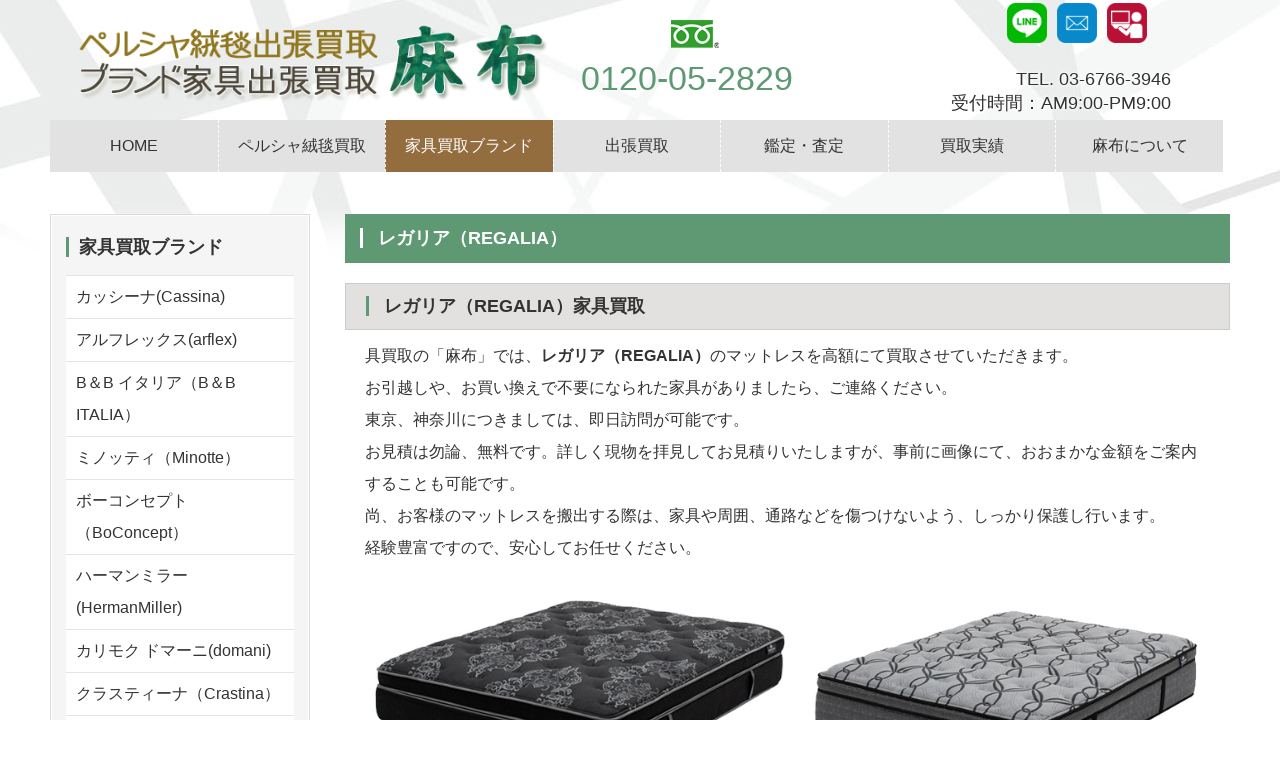

--- FILE ---
content_type: text/html
request_url: https://kagu-kaitori-azabu.com/item35.html
body_size: 4207
content:
<!DOCTYPE html>
<html lang="ja">
<head>
<meta charset="UTF-8">
<meta http-equiv="X-UA-Compatible" content="IE=edge">
<title>レガリア（REGALIA）マットレス買取は、ブランド家具買取・家具出張買取専門店の麻布へ｜東京 神奈川 埼玉 査定は無料です。</title>
<meta name="viewport" content="width=device-width, initial-scale=1">
<meta name="description" content="レガリア（REGALIA）マットレスの買取は「麻布」へ。東京・神奈川・埼玉へ出張し高額買取いたします。レガリア（REGALIA）マットレスの査定は無料です。">
<meta name="keywords" content="レガリア（REGALIA）,マットレス,家具買取,ブランド家具買取,出張買取,家具,買取,出張,専門店,査定,麻布,東京,神奈川,埼玉">
<link rel="stylesheet" href="css/style.css">
<link rel="alternate stylesheet" href="css/change.css" title="change">
<script src="js/openclose.js"></script>
<script src="js/fixmenu.js"></script>
<script src="js/fixmenu_pagetop.js"></script>
<script src="js/ddmenu_min.js"></script>

<!--[if lt IE 9]>
<script src="https://oss.maxcdn.com/html5shiv/3.7.2/html5shiv.min.js"></script>
<script src="https://oss.maxcdn.com/respond/1.4.2/respond.min.js"></script>
<![endif]-->
</head>

<body>

<div id="container">

<header>
<h1 id="logo"><a href="index.html"><img src="images/logo.png" alt="レガリア（REGALIA）マットレス買取・ブランド家具出張買取専門「麻布」"></a></h1><div id="addd"><a href="tel:0120052829"><span class="tel">0120-05-2829</span></a></div>
<address><a href="tel:0120052829"><span class="tel">0120-05-2829</span></a><br><a href="tel:03-6766-3946"><span class="tel2">TEL. 03-6766-3946</span></a><br>
  受付時間：AM9:00-PM9:00</address>
<!--文字サイズ変更ボタン-->
<div id="fsize">

<ul>
<li class="top_mail"><a href="contact.html"><img src="images/form.png" width="100" height="100" border="0"></a></li><li class="top_mail"><a href="mailto:kaitori@azabu-market.jp"><img src="images/mail.png" width="100" height="100" border="0"></a></li>
<li class="top_line"><a href="https://line.naver.jp/ti/p/vhE6st44F0" target="_blank"><img src="images/line.png" width="100" height="100" border="0"></a></li>
</ul>
</div>
</header>

<!--PC用（901px以上端末）メニュー-->
<div class="nav-fix-pos">
<nav id="menubar">
<ul>
<li><a href="index.html">HOME</a></li><li><a href="item71.html">ペルシャ絨毯買取</a></li>
<li class="current"><a href="menu.html">家具買取ブランド</a></li>
<li><a href="kaitori1.html">出張買取</a></li>
<li><a href="kaitori2.html">鑑定・査定</a></li><li><a href="ex.html">買取実績</a></li>
<li><a href="info.html">麻布について</a></li>
<li class="pc_none"><a href="contact.html">ご依頼・ご連絡</a></li>
</ul>
</nav>
</div>

<!--小さな端末用（900px以下端末）メニュー-->
<nav id="menubar-s">
<ul>
<li class="current"><a href="index.html">HOME</a></li><li><a href="item71.html">ペルシャ絨毯買取</a></li>
<li><a href="menu.html">家具買取ブランド</a></li>
<li><a href="kaitori1.html">出張買取</a></li>
<li><a href="kaitori2.html">鑑定・査定</a></li><li><a href="ex.html">買取実績</a></li>
<li><a href="info.html">麻布について</a></li>
<li class="pc_none"><a href="contact.html">ご依頼・ご連絡</a></li>

</ul>
</nav>


<div id="contents">

<div id="main">

<section>

<h2>レガリア（REGALIA）</h2>


<h3>レガリア（REGALIA）家具買取</h3>
<p>具買取の「麻布」では、<b>レガリア（REGALIA）</b>のマットレスを高額にて買取させていただきます。<br>
      お引越しや、お買い換えで不要になられた家具がありましたら、ご連絡ください。<br>
      東京、神奈川につきましては、即日訪問が可能です。<br>
      お見積は勿論、無料です。詳しく現物を拝見してお見積りいたしますが、事前に画像にて、おおまかな金額をご案内することも可能です。<br>
      尚、お客様のマットレスを搬出する際は、家具や周囲、通路などを傷つけないよう、しっかり保護し行います。<br>
      経験豊富ですので、安心してお任せください。<br><img src="images/item35_1.jpg" border="0" alt="レガリア（REGALIA）マットレス買取"><br>
      <img src="images/b35.png" border="0"> <br>
      <br>
            </p>
      <p class="text90"><b>■ベッドマットレス</b><br>
      ザ・レガリア、グランデュール、パーフェクション、イニシングデラックス、など<br>
      <br>
      <h3>レガリア（REGALIA）の家具買取はお任せください</h3>
      <p>中古市場でも高い人気のマットレス、お買い換えや引っ越しなどで不要となったレガリア（REGALIA）を買取いたします。</p>

<p>LINEやメールで画像をお送りいただき、簡単査定することも可能です。（正式な査定は実際に拝見した際にご案内します）
<br>
      </p><div class="box text18b"><div class="sma1">お電話（<img src="images/free3.png" width="40" border="0"> <a href="tel:0120052829"><b class="red">0120-05-2829</b></a> ）<br><a href="contact.html" class="red">お問い合わせフォーム</a></div><div class="sma1"><a href="mailto:kaitori@azabu-market.jp" class="blue"><img src="images/mail.png" width="35" height="35" border="0"> E-mail</a><br><a href="https://line.naver.jp/ti/p/vhE6st44F0" target="_blank" class="green"><img src="images/line.png" width="35" height="35" border="0"> LINE</a></div><div class="clear pt20">お気軽にご連絡ください。</div></div>
      <br>
      <img src="images/item35_2.jpg" border="0" alt="レガリア（REGALIA）マットレス買取"><br><img src="images/item35_3.jpg" border="0" alt="レガリア（REGALIA）マットレス買取"><br><img src="images/item35_4.jpg" border="0" alt="レガリア（REGALIA）マットレス買取">
</section>

</div>
<!--/#main-->

<div id="sub">

<nav class="box1">
<h2>家具買取ブランド</h2>
<ul class="submenu">
<li><a href="item1.html">カッシーナ(Cassina)</a></li>	
<li><a href="item3.html">アルフレックス(arflex)</a></li><li><a href="item16.html">B＆B イタリア（B＆B ITALIA）</a></li>
<li><a href="item4.html">ミノッティ（Minotte）</a></li>
<li><a href="item6.html">ボーコンセプト（BoConcept）</a></li><li><a href="item2.html">ハーマンミラー(HermanMiller)</a></li>
<li><a href="item7.html">カリモク ドマーニ(domani)</a></li><li><a href="item5.html">クラスティーナ（Crastina）</a></li>
<li><a href="item9.html">横浜ダニエル(Daniel)</a></li>
<li><a href="item11.html">リーン・ロゼ（ligneroset）</a></li>
<li><a href="item13.html">ウニコ（unico）</a></li>
<li><a href="item15.html">フクラ（HUKLA）</a></li><li><a href="item18.html">カルテル(Kartell)</a></li>
<li><a href="item17.html">フリッツハンセン(Fritz Hansen)</a></li>
<li><a href="item19.html">アクタス(ACTUS)</a></li><li><a href="item25.html">ヴィトラ（vitra）</a></li><li><a href="item38.html">岩屋堂箪笥</a></li><li><a href="item42.html">マジョレル（LOUIS MAJORELLE）</a></li><li><a href="item36.html">ガレ（Galle）家具・照明</a></li><li><a href="item26.html">ルイスポールセン(louis poulsen)</a></li>
<li><a href="item14.html">イデー（idee）</a></li><li><a href="item51.html">IDC大塚家具</a></li><li><a href="item8.html">モリシゲ(MORISHIGE)</a></li><li><a href="item20.html">ヴェルサーチェ（VERSACE）</a></li>
<li><a href="item21.html">アクメファニチャー<br>(ACME FURNITURE)</a></li>
<li><a href="item22.html">カンディハウス(CONDE HOUSE)</a></li>
<li><a href="item23.html">クラッシュゲート(CRASH GATE)</a></li>
<li><a href="item24.html">デセデ（de Sede）</a></li>
<li><a href="item27.html">ザノッタ（zanotta）</a></li>
<li><a href="item34.html">バクスター（baxter）</a></li>
<li><a href="item29.html">テクタ（TECTA）</a></li>
<li><a href="item30.html">フェンディ（FENDI）</a></li>
<li><a href="item32.html">アスプルンド（ASPLUND）</a></li>
<li><a href="item28.html">ヤマギワ（yamagiwa）</a></li>
<li><a href="item31.html">フロス（FLOS）</a></li>
<li><a href="item33.html">バング＆オルフセン<br>(BANG＆OLUFSEN)</a></li>
<li class="carrent"><a href="item35.html">レガリア（REGALIA）</a></li></ul>
<h2 class="mt20">絨毯・ラグ買取</h2><ul class="submenu"><li class="cp_red carrent"><a href="item71.html">ペルシャ絨毯</a></li></ul><h2 class="mt20">ブランドカーペット買取</h2><ul class="submenu"><li><a href="item72.html">フェンディ（FENDI）</a></li><li><a href="item73.html">カッシーナ(Cassina)</a></li><li><a href="item74.html">B＆B イタリア（B＆B ITALIA）</a></li><li><a href="item75.html">ミノッティ（Minotte）</a></li><li><a href="item76.html">ボーコンセプト（BoConcept）</a></li></ul><h2 class="mt20">洋食器・陶器・ガラス</h2>
<ul class="submenu"><li><a href="item52.html">エミール・ガレ（Emile Galle）</a></li><li><a href="item40.html">ドーム（daum）</a></li><li><a href="item39.html">ラリック（LALIQUE）</a></li><li><a href="item41.html">バカラ（Baccarat）</a></li><li><a href="item43.html">ミューラー（Muller）</a></li><li><a href="item44.html">マイセン（MEISSEN）</a></li><li><a href="item45.html">KPMベルリン</a></li><li><a href="item46.html">セーヴル（sevres）</a></li><li><a href="item37.html">ロイヤルコペンハーゲン</a></li><li><a href="item48.html">ドレスデン（Dresden）</a></li><li><a href="item47.html">リヤドロ（LLADRO）</a></li><li><a href="item49.html">ヴィエナスタイル<br>(VIENNA STYLE)</a></li><li><a href="item50.html">ティファニースタジオ<br>(Tiffany Studios)</a></li>
</ul></nav>
<nav>
<ul class="submenu">
<li><a href="index.html">HOME</a></li><li><a href="item71.html">ペルシャ絨毯買取</a></li>
<li><a href="menu.html">家具買取ブランド</a></li>
<li><a href="kaitori1.html">出張買取</a></li>
<li><a href="kaitori2.html">鑑定・査定</a></li><li><a href="ex.html">買取実績</a></li>
<li><a href="info.html">麻布について</a></li>
<li class="pc_none"><a href="contact.html">ご依頼・ご連絡</a></li>

</ul>
</nav>


</div>
<!--/#sub-->

</div>
<!--/#contents-->

</div>
<!--/#container-->

<footer>

<div class="inner">

<section class="half fl">
<h2>鑑定・査定・出張費は無料</h2>
<p>ペルシャ絨毯出張買取・ブランド家具出張買取専門店「麻布」では、東京・神奈川・埼玉（一部）への出張について、即日対応が可能です。また、鑑定・査定は無料でいたしますので、お気軽にご連絡ください。<br>
  </p>
</section>

<section class="half fr">
<h2>お問い合わせ</h2>
<div class="foot_list pb10">
<p class="c"><a href="contact.html"><img src="images/form.png" width="50" height="50" border="0"></a> <a href="mailto:kaitori@azabu-market.jp"><img src="images/mail.png" width="50" height="50" border="0"></a> <a href="https://line.naver.jp/ti/p/vhE6st44F0" target="_blank"><img src="images/line.png" width="50" height="50" border="0"></a></p>
</div>

<address><a href="tel:0120-05-2829"><span class="tel">0120-05-2829</span></a><br><a href="tel:03-6766-3946"><span class="tel2">TEL. 03-6766-3946</span></a><br>
  受付時間：AM9:00～PM9:00</address>
</section>

<!--/footermenu-->

</div>
<!--/.inner-->

<div id="copyright">
<a href="index.html"><img src="images/logo_footer.png" alt="家具出張買取専門「麻布」" width="400"></a><br>古物商許可番号 第301092008022号<br>東京都世田谷区等々力3-16-21<br>
<small>Copyright&copy; <a href="index.html">家具・ブランド家具出張買取専門「麻布」東京</a> All Rights Reserved.</small>

</div>

</footer>

<!--ページの上部に戻る「↑」ボタン-->
<p class="nav-fix-pos-pagetop"><a href="#">↑</a></p>

<!--メニュー開閉ボタン-->
<div id="menubar_hdr" class="close"></div>
<!--メニューの開閉処理条件設定　900px以下-->
<script>
if (OCwindowWidth() <= 900) {
	open_close("menubar_hdr", "menubar-s");
}
</script>
<!--eLicense20190708QnH8i-->
</body>
</html>


--- FILE ---
content_type: text/css
request_url: https://kagu-kaitori-azabu.com/css/style.css
body_size: 11714
content:
@charset "utf-8";


/*slide.cssの読み込み*/
@import url(slide.css);


/*PC・タブレット・スマホ共通設定
------------------------------------------------------------------------------------------------------------------------------------------------------*/

/*全体の設定
---------------------------------------------------------------------------*/
body {
	margin: 0px;
	padding: 0px;
	color: #333;	/*全体の文字色*/
	font-family:"ヒラギノ角ゴ Pro W3", "Hiragino Kaku Gothic Pro", "メイリオ", Meiryo, Osaka, "ＭＳ Ｐゴシック", "MS PGothic", sans-serif;	/*フォント種類*/
	font-size: 16px;	/*文字サイズ*/
	line-height: 2;		/*行間*/
 	background: url(../images/header_bg.jpg) repeat-x top;
	/*背景色*/
	-webkit-text-size-adjust: none;
}




h1,h2,h3,h4,h5,p,ul,ol,li,dl,dt,dd,form,figure,form,select,input,textarea {margin: 0px;padding: 0px;font-size: 100%;}
ul {list-style-type: none;}
img {border: none;max-width: 100%;height: auto;vertical-align: middle;}
table {border-collapse:collapse;font-size: 100%;border-spacing: 0;}
iframe {width: 100%;}
video,audio {max-width: 100%;}

/*リンク（全般）設定
---------------------------------------------------------------------------*/
a {
	color: #333;		/*リンクテキストの色*/
	transition: 0.5s;	/*マウスオン時の移り変わるまでの時間設定。0.5秒。*/
}
a:hover {
	color: #5e9973;			/*マウスオン時の文字色*/
	text-decoration: none;	/*マウスオン時に下線を消す設定。残したいならこの１行削除。*/
}

/*サイトの最大幅の設定
---------------------------------------------------------------------------*/
#container,#menubar,footer .inner {
	max-width: 1400px;	/*サイトの最大幅。これ以上大きくならない。*/
	margin: 0 auto;
}

/*containerの設定（footer以外の、ホームページを囲むブロック）
下の「1450px以下の設定」にあるbody.is-fixed #menubarのmarginの数字と合わせておく。
---------------------------------------------------------------------------*/
#container {
	padding: 0 50px;	/*上下、左右へのブロック内余白*/
}

/*ヘッダー（ロゴが入った最上段のブロック）
---------------------------------------------------------------------------*/
/*ヘッダーブロック*/
header {
	position: relative;
	margin: 0 auto;
	height: 120px;	/*ヘッダーの高さ*/

}
/*ロゴ画像*/
header #logo {
	width: 500px;		/*ロゴ画像の幅*/
	position: absolute;
	left: 2%;		/*ヘッダーブロックの左からの配置指定*/
	top: 20px;	/*ヘッダーブロックの下からの配置指定*/
}
/*TELブロック*/
header address {
	font-style: normal;
	position: absolute;
	right: 5%;		/*ヘッダーブロックの右からの配置指定*/
	bottom: 5px;	/*ヘッダーブロックの下からの配置指定*/
	text-align: right;	/*内容をセンタリング*/
	font-size: 90% ;
	line-height: 1.1;	/*行間を少し狭く*/
	text-shadow: 1px 1px 3px #fff, -1px -1px 3px #fff;
}
/*TELブロックの電話番号部分*/
header address .tel {
	color: #5e9973;		/*文字色*/
	font-size: 210%;	/*文字サイズ*/
	background: url(../images/free2.png) no-repeat left 47%;	/*電話アイコンの読み込み。左(left)に、上下中央(center)に配置。画像幅26px。*/
	padding-left: 55px;	/*電話アイコン部分の余白をここで作る*/
font-weight:bold;
}
address a{text-decoration:none;}
#addd a{text-decoration:none;}


/*ダブレットサイズ*/
@media screen and (max-width:1200px){　　

header address {
	font-style: normal;
	position: absolute;
	right: 2%;		/*ヘッダーブロックの右からの配置指定*/
	bottom: 5px;	/*ヘッダーブロックの下からの配置指定*/
	text-align: right;	/*内容をセンタリング*/
	font-size: 90% ;
	line-height:1.0;	/*行間を少し狭く*/
	text-shadow: 1px 1px 3px #fff, -1px -1px 3px #fff;
}
/*TELブロックの電話番号部分*/
header address span.tel {
	color: #5e9973;		/*文字色*/
	font-size: 140%;	/*文字サイズ*/
	background: url(../images/free2.png) no-repeat left 47%;	/*電話アイコンの読み込み。左(left)に、上下中央(center)に配置。画像幅26px。*/
	padding-left: 55px;	/*電話アイコン部分の余白をここで作る*/
}
header address span.tel2 {
	font-size:100%;	/*文字サイズ*/
}
header #addd {display:none;}

}



/*スマホサイズ*/
@media screen and (max-width:860px){
header address {
	font-size: 15px !important;
	line-height:160%;
}

header address span.tel {
font-weight:bold;
font-size:22px;
	line-height:180%;
}
header address span.tel2 {
	font-size:15px;
	line-height:160%;}

#contents #main {
margin-top:-20px;
	padding: 0px 0;
}
}


/*PCサイズ*/
@media screen and (min-width:1201px){

header address {
	font-size: 110% ;
	line-height: 1.4;	/*行間を少し狭く*/
}
header #addd{
	color: #5e9973;		/*文字色*/
	background: url(../images/free2.png) no-repeat 90px 20px;	/*電話アイコンの読み込み。左(left)に、上下中央(center)に配置。画像幅26px。*/
	margin-left: 45%;	/*電話アイコン部分の余白をここで作る*/
	padding-top:45px;
}
/*TELブロックの電話番号部分*/
header #addd .tel {
	color: #5e9973;		/*文字色*/
	font-size: 210%;	/*文字サイズ*/
}
header address span.tel {display:none;}

}



/*文字サイズ変更ボタン（※文字サイズを「大」にした時の設定はchange.cssで行う）
---------------------------------------------------------------------------*/
/*ボタンブロック全体*/
#fsize {
	position: absolute;
	right: 7%;		/*ヘッダーブロックに対して右からの配置指定*/
	top: 2px;		/*ヘッダーブロックに対して上からの配置指定*/
	width: 250px;	/*ブロック幅*/
	/*影の設定。右へ、下へ、ぼかし幅。rgbaは色設定で0,0,0は黒。0.2は20%色がついた状態の事。*/

	line-height: 50px;	/*高さ*/
	padding: 0px 0px;	/*上下、左右へのボックス内の余白*/

}
/*「文字サイズ」のテキスト*/
#fsize p {
	float: left;
	font-size: 18px;	/*文字サイズ*/
	padding: 0 20px;	/*上下、左右への余白*/
}
/*文字サイズボタン１個あたり*/
#fsize ul li {
	float: right;	/*左に回り込み*/
}
#fsize ul a {
	overflow: hidden;display: block;text-decoration: none;text-align: center;
	color: #fff;	/*文字色*/
}
/*「小」ボタン設定*/
#fsize ul li {
	display: block;
	font-size: 16px;	/*文字サイズ*/
	width: 40px;		/*幅*/
	line-height: 40px;	/*高さ*/


	margin-left: 10px;
}

/*メインメニュー
---------------------------------------------------------------------------*/
/*メニューブロックの設定*/
#menubar {
	position: relative;
	margin: 0 auto 10px;	/*上、左右、下へのマージン。20pxを変更する際は、「body.is-fixed header」の数値も変更する。*/
	height: 44px;			/*メニューの高さ。下の「#menubar li a」の「height」と「padding-top」の数字を合計した数字に合わせる。*/
}
/*メニュー１個あたりの設定*/
#menubar li {
	float: left;	/*左に回り込み*/
	width: 14.2%;	/*メニュー幅（100÷6個=16.66%）　もし４個にするなら100÷4=25%になる。*/
	line-height: 1.8;	/*行間を少しだけ狭く*/
}
#menubar li a {
	text-decoration: none;display: block;
	text-align: center;
	height: 40px;		/*高さ*/
	padding-top: 12px;	/*上に追加する余白*/
	color: #333;		/*文字色*/
	border-left: 1px dashed #fff;	/*メニューの左側の線の幅、線種、色（古いブラウザ用）*/
	border-left: 1px dashed rgba(255,255,255,0.9);	/*左の線の幅、線種、255,255,255は白の事で0.4は40%色がついた状態の事。*/
	background: #e2e2e2;	/*背景色*/
}
/*最初のメニューへの追加設定*/
#menubar li:first-child a {
	border-left: none;
	/*角丸の指定。左上、右上、右下、左下への順番。*/
}
/*最後のメニューへの追加設定*/
#menubar li:last-child a {
	/*角丸の指定。左上、右上、右下、左下への順番。*/
}
/*飾り文字*/
#menubar li span {
	display: block;
	font-size: 10px;		/*文字サイズ*/
	font-weight: normal;	/*文字を太字でなく標準に戻す設定*/
	letter-spacing: 0.2em;	/*文字間隔を少しあける設定*/
	opacity: 0.5;			/*透明度50％*/
}
/*マウスオン時と、現在表示中(current)のメニューの設定*/
#menubar li a:hover, #menubar li.current a {
	background:#946d3f !important; color:#fff;	/*背景色*/
}
/*スマホ用メニューを表示させない*/
#menubar-s {display: none;}
/*３本バーアイコンを表示させない*/
#menubar_hdr {display: none;}

/*ドロップダウンメニュー用
---------------------------------------------------------------------------*/
/*メニューブロック*/
#menubar ul.ddmenu {
	position:absolute;visibility: hidden;z-index: 10;
	width: 16.66%;		/*幅。上の「#menubar li」と合わせる。*/
	border-top: 1px solid #fff;	/*上の線の幅、線種、色*/
}
/*メニュー１個あたりの設定*/
#menubar ul.ddmenu li {
	float: none;
	width: 100%;
	line-height: 1.5;
}
#menubar ul.ddmenu li a {
	width: 100%;height: auto;font-weight: normal;border-radius: 0 !important;
	border: none;	/*線を一旦リセット*/
	border-bottom: 1px solid #fff;	/*下の線の幅、線種、色*/
	background: #000;	/*背景色（古いブラウザ用）*/
	background: rgba(0,0,0,0.7);	/*背景色。0,0,0は黒の事で0.7は70%色がついた状態の事。*/
	color: #fff;		/*文字色*/
	padding: 10px 0;	/*上下、左右への余白*/
}
/*マウスオン時*/
#menubar ul.ddmenu li a:hover {
	background: #000;	/*背景色*/
}

/*fixmenu。メインメニューが画面上部に到達した際の設定
---------------------------------------------------------------------------*/
/*fixmenuブロック*/
body.is-fixed .nav-fix-pos {
	width: 100%;z-index: 100;position: fixed;top: 0;left: 0;
}
/*headerブロック*/
body.is-fixed header {
	margin-bottom: 95px;	/*メインメニューのheight(75)とmargin-bottom(20)を足した数字にする*/
}
/*最初のメニューへの追加設定*/
body.is-fixed #menubar li:first-child a {
	border-left: none;

}
/*最後のメニューへの追加設定*/
body.is-fixed #menubar li:last-child a {

}

/*コンテンツ（mainとsubブロックを囲むボックス）
---------------------------------------------------------------------------*/
#contents {
	clear: both;
	padding: 40px 0;
}

/*メインコンテンツ
---------------------------------------------------------------------------*/
/*メインコンテンツブロック*/
#main {
	float: right;	/*右に回り込み*/
	width: 75%;		/*ボックス幅*/
	padding-bottom: 40px;
}
/*１カラム時のメインコンテンツ*/
.c1 #main {
	float: none;
	width: auto;
}
/*mainコンテンツのh2タグ設定*/
#main h2 {
	clear: both;
	margin-bottom: 20px;
	padding: 7px 15px;	/*上下、左右への余白*/
	font-size: 110%;	/*文字サイズ*/
	color: #fff;		/*文字色*/
	background: #5e9973;	/*背景色*/
/*角丸のサイズ。この行を削除すれば角が尖った長方形になります。*/
}
/*h2タグの１文字目への追加設定*/
#main h2::first-letter {
	border-left: 3px solid #fff;	/*左の線の幅、線種、色*/
	padding-left: 15px;				/*線とテキストとの余白*/
}
/*mainコンテンツのh3タグ設定*/
#main h3 {
	clear: both;
	margin-bottom: 20px;
	padding: 5px 20px;	/*上下、左右への余白*/
	font-size: 110%;	/*文字サイズ*/
	border: 1px solid #ccc;	/*枠線の幅、線種、色*/
	/*角丸のサイズ。この行を削除すれば角が尖った長方形になります。*/
background:#e2e1df;
}
/*h3タグの１文字目への追加設定*/
#main h3::first-letter {
	border-left: 3px solid #5e9973;	/*左の線の幅、線種、色*/
	padding-left: 15px;				/*線とテキストとの余白*/
}
/*mainコンテンツの段落タグ設定*/
#main p {
	padding: 0px 20px 20px;	/*上、左右、下への余白*/
}
/*他。微調整。*/
#main p + p {
	margin-top: -5px;
}
#main h2 + p,
#main h3 + p {
	margin-top: -10px;
}
#main section + section {
	padding-top: 30px;
}

/*サブコンテンツ
---------------------------------------------------------------------------*/
#sub {
	float: left;	/*左に回り込み*/
	width: 22%;		/*ブロックの幅*/
	padding-bottom: 40px;
}
/*１カラム字のサブコンテンツ*/
.c1 #sub {display: none;}
/*h2見出しタグ設定*/
#sub h2 {
	margin-bottom: 10px;
	font-size: 110%;	/*文字サイズ*/
}
/*subコンテンツのh2タグの１文字目への設定*/
#sub h2::first-letter {
	border-left: 3px solid #5e9973;	/*左側のアクセント用ラインの幅、線種、色*/
	padding-left: 10px;
}
/*段落タグ（p）設定*/
#sub p {
	line-height: 1.6;	/*行間を少し狭く*/
}

/*サブコンテンツ内のメニュー
---------------------------------------------------------------------------*/
/*メニュー全体の設定*/
#sub .submenu {
	margin-bottom: 20px;	/*メニューブロックの下に空けるスペース*/
	border-top: solid 1px #e4e4e4;	/*上の線の線種、幅、色*/
}
/*メニュー１個ごとの設定*/
#sub .submenu li {
	border-bottom: solid 1px #e4e4e4;	/*下の線の線種、幅、色*/
	background: #fff url(../images/arrow2.png) no-repeat 10px center / 10px;
}
#sub .submenu li.carrent a{background:#5e9973 !important; color:#fff;}

#sub .submenu li a {
	text-decoration: none;display: block;
	padding: 10px 10px 10px 30px;	/*上、右、下、左へのメニュー内の余白*/

}
/*サブコンテンツ内のbox1
---------------------------------------------------------------------------*/
#sub .box1 {
	padding: 15px;			/*ボックス内の余白*/
	margin-bottom: 20px;	/*ボックスの下に空けるスペース*/
	background: #f5f5f5;	/*背景色*/
	border: solid 1px #dbdbdb;	/*線の線種、幅、色*/
	box-shadow: 0px 0px 1px 1px #fff inset;	/*ボックスの影。右へ、下へ、ぼかし幅、距離。#fffは白のことでinsetは内側へ向けての影の指定。*/
	/*角丸のサイズ*/
}
/*box1内のメニューの設定*/
#sub .box1 .submenu {
	margin-bottom: 0px;
}
#sub .box1 .submenu li a {
	padding: 5px 10px;	/*上下、左右へのメニュー内の余白*/
	background: #fff;	/*背景色*/
font-size:16px;
}

/*フッター設定
---------------------------------------------------------------------------*/
/*footerボックス*/
footer {
	clear: both;overflow: hidden;
	border-top: 5px solid #5e9973;	/*上の線の幅、線種、色*/
	background: #444;	/*背景色*/
	color: #fff;		/*文字色*/
	padding-top: 20px;	/*上に空けるボックス内の余白*/
}
/*footer内のinner*/
footer .inner {
	padding: 0 50px;	/*上下、左右へのブロック内余白*/
}
/*リンクテキスト、マウスオン時の文字色*/
footer a, footer a:hover {
	color: #fff;
}
/*フッター内のh2タグ*/
footer h2 {
	font-size: 200%;	/*文字サイズ*/
	font-weight: normal;
	text-align: center;	/*内容をセンタリング*/
	letter-spacing: 0.1em;	/*文字間隔を少し広く*/
}
/*フッター内のaddress（電話番号ブロック）タグ*/
footer address {
	font-style: normal;
	background: #333;		/*背景色*/
	/*角丸の指定*/
	text-align: center;		/*内容をセンタリング*/
	line-height: 1.5;		/*行間*/
	padding: 5px;			/*ボックス内の余白*/
}
/*フッター内のaddress（電話番号の行）タグ*/
footer address .tel {
	font-size: 40px;	/*文字サイズ*/
	background: url(../images/free2.png) no-repeat left center ;	/*電話番号アイコンの読み込み*/
	padding-left: 55px;	/*電話番号アイコンの幅をここで調整する*/
}
footer li.footer_mail img, footer li.footer_line img{width:50px;height:50px;margin-right:10px;margin-bottom:10px;}
footer ul{display:block;overflow:hidden;}
footer ul.foot_list li{float:left;}
footer .foot_list p.c img{margin-left:10px !important;margin-right:10px;}

/*フッターメニュー
---------------------------------------------------------------------------*/
/*ボックス全体*/
#footermenu {
	clear: both;overflow: hidden;
	font-size: 80%;	/*文字サイズを少し小さく*/
	margin-left: -1%;
	padding: 20px 0;
}
/*１列分の設定*/
#footermenu ul {
	float: left;	/*左に回り込み*/
	width: 24%;		/*今回は４列作ったので、下のmarginを含めて25%になるよう指定。５列にするならこの行は19%にする。*/
	margin-left: 1%;
}
/*メニュー１個あたりの設定*/
#footermenu ul li {
	padding: 0 10px;	/*上下、左右への余白*/
}
/*見出し*/
#footermenu li.title {
	font-weight: bold;	/*太字にする*/
	background: rgba(0,0,0,0.3);	/*背景色*/
	/*角丸のサイズ*/
}
/*リンクテキスト*/
#footermenu a {
	text-decoration: none;
	opacity: 0.6;	/*透明度。70%色がでた状態の事。*/
}
/*マウスオン時*/
#footermenu a:hover {
	opacity: 1;	/*透明度。100%色がでた状態の事。*/
}

/*コピーライト
---------------------------------------------------------------------------*/
#copyright {
	clear: both;
	text-align: center;
	background: #333;	/*背景色*/
	color: #fff;		/*文字色*/
	padding: 20px;		/*ボックス内の余白*/
}
#copyright{font-size:100%;}
#copyright a {text-decoration: none;color: #fff;}
#copyright .pr {display: block;}

/*トップページ内「更新情報・お知らせ」ブロック
---------------------------------------------------------------------------*/
/*ブロック全体の設定*/
#new dl {
	padding: 0px 20px;	/*上下、左右へのブロック内の余白*/
	margin-bottom: 20px;	/*ブロックの下(外側)に空ける余白*/
}
/*日付設定*/
#new dt {
	float: left;
	width: 6em;
	letter-spacing: 0.1em;
}
/*記事設定*/
#new dd {
	padding-left: 6em;
	border-bottom: 1px solid #ccc;	/*下線の幅、線種、色*/
}

/*listブロック
---------------------------------------------------------------------------*/
/*ブロック１個あたりの設定*/

.list1 {	overflow: hidden;
	width: 18.4%;	/*幅*/
	float: left;	/*左に回り込み*/
	margin: 0 0 20px 2%;	/*上、右、下、左へのボックスの外側に空けるスペース*/
	border: 1px solid #ccc;	/*枠線の幅、線種、色*/
	box-shadow: 3px 4px 2px rgba(0,0,0,0.1);	/*ボックスの影。右へ、下へ、ぼかし幅、色。0,0,0は黒の事で、0.1は色が10%出た状態。*/
	padding: 2% 2% 0 2%;	/*ボックス内の余白*/
font-size:14px;
}
.list1 h4{
font-size:14px;font-weight:normal;
}

.list {
	overflow: hidden;
	width: 26.4%;	/*幅*/
	float: left;	/*左に回り込み*/
	margin: 0 0 20px 2%;	/*上、右、下、左へのボックスの外側に空けるスペース*/
	border: 1px solid #ccc;	/*枠線の幅、線種、色*/
	box-shadow: 3px 4px 2px rgba(0,0,0,0.1);	/*ボックスの影。右へ、下へ、ぼかし幅、色。0,0,0は黒の事で、0.1は色が10%出た状態。*/
	padding: 2% 2% 0 2%;	/*ボックス内の余白*/
	/*角丸のサイズ。ほんの少し角が丸くなってます。*/
}
.list a {
	display: block;text-decoration: none;overflow: hidden;
	margin: -2%;	/*ボックスのマージン。リンク設定する場合に、上の.listのpaddingを相殺するため。*/
	padding: 2%;	/*ボックス内の余白*/
	background: url(../images/arrow1.png) no-repeat right 96% / 25px;	/*リンク設定した際の右下の矢印マークの読み込み。right（右）、bottom（下）、40pxは画像の幅。*/
}
/*マウスオン時の設定*/
.list a:hover {
	position: relative;
	left: 1px;	/*マウスオン時に右に1px移動する*/
	top: 1px;	/*マウスオン時に下に1px移動する*/
}
/*h4（見出し）タグの設定*/
.list h4 {
	color: #5e9973;		/*文字色*/
	font-size: 90%;	/*文字サイズ*/
	text-align: center;	/*文字をセンタリング*/
	height: 1.9em;		/*高さ*/
	overflow: hidden;	/*高さを超えた場合に非表示にする*/
}
/*p（段落）タグの設定*/
.list p {
	padding: 0 !important;
	line-height: 1.5;	/*行間を少し狭くする。デフォルトは最上部のbodyにあります。*/
	font-size: 90%;		/*文字サイズを少し小さく*/
	color: #333;		/*文字色*/
	height: 6em;		/*高さ。1.5emを１行分とカウントして下さい。6emなら４行です。*/
	overflow: hidden;	/*高さを超えた場合に非表示にする*/
}
/*list2ブロック
---------------------------------------------------------------------------*/
/*ブロック１個あたりの設定*/

.list3 {
	overflow: hidden;
	width: 24.5%;	/*幅*/
	float: left;	/*左に回り込み*/
	margin: 0	/*上、右、下、左へのボックスの外側に空けるスペース*/
	border-bottom: 1px solid #ccc;	/*枠線の幅、線種、色*/
	box-shadow: 3px 3px 2px rgba(0,0,0,0.1);
height:120px;	
}

.list2 {
	overflow: hidden;
	width: 19.5%;	/*幅*/
	float: left;	/*左に回り込み*/
	margin: 0	/*上、右、下、左へのボックスの外側に空けるスペース*/
	border-bottom: 1px solid #ccc;	/*枠線の幅、線種、色*/
	box-shadow: 3px 3px 2px rgba(0,0,0,0.1);
height:90px;	
}
.list2 a, .list3 a {
	display: block;text-decoration: none;overflow: hidden;
	margin: 0;	/*ボックスのマージン。リンク設定する場合に、上の.listのpaddingを相殺するため。*/
	padding: 10px 0 0 0;	/*ボックス内の余白*/
	/*リンク設定した際の右下の矢印マークの読み込み。right（右）、bottom（下）、40pxは画像の幅。*/
}
/*マウスオン時の設定*/
.list2 a:hover, .list3 a:hover {
	position: relative;
	left: 1px;	/*マウスオン時に右に1px移動する*/
	top: 1px;	/*マウスオン時に下に1px移動する*/
}
/*h4（見出し）タグの設定*/
.list2 h4, .list3 h4 {
	color: #5e9973;		/*文字色*/
	font-size: 80%;	/*文字サイズ*/
	text-align: center;	/*文字をセンタリング*/
	height: 1.9em;		/*高さ*/
	overflow: hidden;	/*高さを超えた場合に非表示にする*/
}
/*p（段落）タグの設定*/
.list p {
	padding: 0 !important;
	line-height: 1.5;	/*行間を少し狭くする。デフォルトは最上部のbodyにあります。*/
	font-size: 90%;		/*文字サイズを少し小さく*/
	color: #333;		/*文字色*/
	height: 6em;		/*高さ。1.5emを１行分とカウントして下さい。6emなら４行です。*/
	overflow: hidden;	/*高さを超えた場合に非表示にする*/
}

/*サムネイル画像の設定
---------------------------------------------------------------------------*/
.thumbnail {
	width: 70px;	/*サムネイル画像の幅*/
	margin: 5px;	/*画像同士に空けるスペース*/
	opacity: 0.7;	/*透明度。色が70%出た状態。*/
}
/*マウスオン時*/
.thumbnail:hover {
	opacity: 1;	/*透明度。色が100%出た状態。*/
}

/*box（info1.htmlやstaff.htmlで使っている枠色がついたタイプのボックス）
---------------------------------------------------------------------------*/
/*box*/
.box {
	overflow: hidden;
	border: 3px solid #5e9973;	/*枠線の幅、線種、色*/
	padding: 20px;				/*ボックス内の余白*/
		/*角丸のサイズ。この１行を削除すれば角のとれた長方形になります。*/
	margin-bottom: 20px;		/*ボックスの下に空けるスペース*/
}
.box1_b {
	overflow: hidden;
	border: 3px solid #2d6cd4;	/*枠線の幅、線種、色*/
	padding: 20px;				/*ボックス内の余白*/
		/*角丸のサイズ。この１行を削除すれば角のとれた長方形になります。*/
	margin-bottom: 20px;		/*ボックスの下に空けるスペース*/
background:#cfdffb;
}

.box1 {clear:both;
	overflow: hidden;
	border: 3px solid #5e9973;	/*枠線の幅、線種、色*/
	padding: 20px;				/*ボックス内の余白*/
		/*角丸のサイズ。この１行を削除すれば角のとれた長方形になります。*/
	margin-bottom: 20px;		/*ボックスの下に空けるスペース*/
background:#f7cf61;
color:#333;
}
    .box2{
	overflow: hidden;
	border: 3px solid #ff0000;
background:#fff;
	padding: 20px;
font-size:20px;
	margin-bottom: 20px;}

.box3 {
	overflow: hidden;
	border: 1px solid #000;	/*枠線の幅、線種、色*/
	padding: 10px;				/*ボックス内の余白*/
		/*角丸のサイズ。この１行を削除すれば角のとれた長方形になります。*/
		margin: 0px 20px 20px;		/*ボックスの下に空けるスペース*/
background:#fff;
border-radius:10px;
}

.box4 {
	overflow: hidden;
	border: 1px solid #000;	/*枠線の幅、線種、色*/
	padding: 10px;				/*ボックス内の余白*/
		/*角丸のサイズ。この１行を削除すれば角のとれた長方形になります。*/
		margin: 30px auto;		/*ボックスの下に空けるスペース*/
background:#cc0000;
border-radius:10px;
color:#fff;
width:350px;
text-align:center;
}

.box4 a{color:#fff;text-decoration:none;font-weight:bold;}

/*box内のh4タグ*/
.box h4 {
	color: #5e9973;		/*文字色*/
	font-size: 130%;	/*文字サイズ*/
}
/*box内のpタグ*/
.box p {
	padding: 0 !important;
}
/*box内のfrとflスタイルのリセット*/
.box .fr,.box .fl {margin-bottom: 0;}

.thumbWrap{width:100%;}
.thumb li{width:33.2%;float:left;margin:15px 1px 5px 0;font-size:13px;}
.thumb li:last-child {left;margin:15px 0px 5px 0 !important;}

.thumb2 li{width:48%;float:left;margin:15px 1px 5px 0;font-size:13px;}
.thumb2 li:last-child {left;margin:15px 0px 5px 0 !important;}
/*ページナビ（メインメニューの下にある、現在の階層を示すナビメニュー）
---------------------------------------------------------------------------*/
/*ナビブロック全体*/
.nav {
	background: #eee;		/*背景色*/
	padding: 10px 20px;		/*上下、左右へのボックス内の余白*/
	margin-bottom: 30px;	/*ボックスの下（外側）に空けるスペース*/
	margin-top: -30px;		/*メニューとの余白が空きすぎるので少し上につめる*/
	/*角丸の指定*/
}
/*メニュー１個あたりの指定*/
.nav li {
	display: inline;	/*横並びになる指定*/
	padding: 0 5px;		/*上下、左右への余白*/
}
/*メニューの冒頭に入れる「>」のマーク*/
.nav li::before{
	content: ">";			/*このテキストを出力します。変更してもかまいませんが機種依存文字は化ける場合があるので使わない。*/
	padding-right: 12px;	/*文字サイズ*/
	color: #999;			/*文字色*/
}
/*最初のメニューには「>」は入れない*/
.nav li:first-child::before {
	content: none;
}

/*ページ内メニュー（info.htmlで使用）
---------------------------------------------------------------------------*/
/*ブロック全体*/
.menu {
	overflow: hidden;
	margin-bottom: 20px;	/*下に空けるスペース*/
	text-align: center;		/*内容をセンタリング*/
	font-size: 120%;		/*文字サイズ*/
}
/*メニュー１個あたりの指定*/
.menu li {
	display: inline;	/*横並びになる指定*/
	border-right: 1px solid #999;	/*右側の線の幅、線種、色*/
}
.menu li a {
	padding: 10px;	/*メニュー内余白*/
	color: #999;	/*リンクテキストの文字色*/
}
/*最初のメニューへの追加指定*/
.menu li:first-child {
	border-left: 1px solid #999;	/*左側の線の幅、線種、色*/
}
/*現在表示中(current)と、マウスオン(hover)時の指定*/
.menu li.current a, .menu li a:hover {
	text-decoration: none;	/*リンクの下線を非表示にする*/
	color: #333;	/*文字色*/
}

/*よく頂く質問
---------------------------------------------------------------------------*/
/*外側ブロック*/
.faq {
	padding: 0px 20px;	/*上下、左右への余白*/
}
/*質問*/
.faq dt {
	color: #5e9973;		/*文字色*/
	font-weight: bold;	/*太字にする設定*/
	padding-left: 30px;	/*背景アイコンに重ならないよう左に余白を作る*/
	background: url(../images/faq_q.png) no-repeat left top / 30px;	/*「Q」アイコン*/
}
/*回答*/
.faq dd {
	padding-left: 30px;		/*背景アイコンに重ならないよう左に余白を作る*/
	margin-bottom: 20px;	/*ボックスの下側（外側）に空けるスペース*/
	padding-bottom: 20px;	/*ボックス内の下側に空けるスペース*/
	border-bottom: 1px solid #ccc;	/*下線の幅、線種、色*/
	background: url(../images/faq_a.png) no-repeat left top / 30px;	/*「A」アイコン*/
}

/*テーブル（ta1）
---------------------------------------------------------------------------*/
/*テーブル１行目に入った見出し部分（※caption）*/
.ta1 caption {
	border: 1px solid #ccc;	/*テーブルの枠線の幅、線種、色*/
	border-bottom: none;	/*下線だけ消す*/
	text-align: left;		/*文字を左寄せ*/
	background: #eee;		/*背景色*/
	color: #666;			/*文字色*/
	font-weight: bold;		/*太字に*/
	padding: 10px;			/*ボックス内の余白*/
}
/*テーブル１行目に入った見出し部分（※tamidashi）*/
.ta1 th.tamidashi {
	width: auto;
}
/*ta1設定*/
.ta1 {
	table-layout: fixed;
	width: 100%;
	margin: 0 auto 20px;
}
.ta1, .ta1 td, .ta1 th {
	word-break: break-all;
	border: 1px solid #ccc;	/*テーブルの枠線の幅、線種、色*/
	padding: 10px;	/*ボックス内の余白*/
}
/*ta1の左側ボックス*/
.ta1 th {
	width: 140px;		/*幅*/
	text-align: center;	/*センタリング*/
}

/*テーブル（ta2）サブブロックの受付テーブルに使用。
---------------------------------------------------------------------------*/
/*テーブル１行目に入った見出し部分（※caption）*/
.ta2 caption {
	border: 1px solid #b7b7b7;	/*テーブルの枠線の幅、線種、色*/
	border-bottom: none;	/*下線だけ消す*/
	text-align: center;
	background: #fff;		/*背景色*/
	color: #333;
	font-weight: bold;		/*太字に*/
	padding: 10px;			/*ボックス内の余白*/
}
/*ta2設定*/
.ta2 {
	table-layout: fixed;
	width: 100%;
	margin-bottom: 20px;	/*センタリング*/
	background: #fff;	/*背景色*/
	color: #333;
}
.ta2, .ta2 td, .ta2 th {
	word-break: break-all;
	border: 1px solid #b7b7b7;	/*テーブルの枠線の幅、線種、色*/
padding:5px;
}
/*曜日*/
.ta2 td.ta2td {
background:#f4f4f3;
text-align:left;
width:180px;
}

/*btn（inputタグ用）
---------------------------------------------------------------------------*/
input[type="submit"].btn,
input[type="button"].btn,
input[type="reset"].btn {
	padding: 5px 10px;		/*上下、左右へのボタン内の余白*/
	border: 1px solid #ccc;	/*枠線の幅、線種、色*/
	border-radius: 3px;		/*角丸のサイズ*/
	background: #eee;		/*背景色*/
}
/*マウスオン時の設定*/
input[type="submit"].btn:hover,
input[type="button"].btn:hover,
input[type="reset"].btn:hover {
	border: 1px solid #999;	/*枠線の幅、線種、色*/
	background: #fff;		/*背景色*/
}

/*checkブロック。赤い注意書きブロックです。
---------------------------------------------------------------------------*/
p.check {
	background: #ff0000;
	color:#fff;
	padding: 10px 25px !important;
	margin-bottom: 20px;
	border-radius: 3px;
}
#sub p.check {padding: 5px 10px !important;}
p.check a {color: #fff;}

/*PAGE TOP（↑）設定
---------------------------------------------------------------------------*/
/*アニメーションのキーフレーム設定（変更不要）*/
@keyframes scroll {
0% {opacity: 0;}
100% {opacity: 1;}
}
/*デフォルトでは非表示に*/
body .nav-fix-pos-pagetop a {display: none;}
/*ボタンの設定*/
body.is-fixed-pagetop .nav-fix-pos-pagetop a {
	display: block;text-decoration: none;text-align: center;z-index: 100;position: fixed;
	width: 60px;		/*幅*/
	line-height: 60px;	/*高さ*/
	bottom: 40px;		/*下から40pxの場所に配置*/
	right: 1%;			/*右から1%の場所に配置*/
	background: #5e9973;	/*背景色*/
	color: #fff;		/*文字色*/
	border: 1px solid #fff;	/*枠線の幅、線種、色*/
	border-radius: 50%;		/*円形にする*/
	animation-name: scroll;	/*上のアニメーションで指定しているkeyframesの名前（scroll）*/
	animation-duration: 1S;	/*アニメーションの実行時間*/
	animation-fill-mode: forwards;	/*アニメーションの完了後、最後のキーフレームを維持する*/
}
/*マウスオン時*/
body.is-fixed-pagetop .nav-fix-pos-pagetop a:hover {
	background: #999;	/*背景色*/
}

/*ul.disc,olタグ
---------------------------------------------------------------------------*/
ul.disc {list-style: disc;padding: 0 20px 20px 45px;}
ol {padding: 0 20px 20px 45px;}
#sub ul.disc, #sub ol {padding: 0 0 0 20px;}

/*pdfアイコン
---------------------------------------------------------------------------*/
a[href$=".pdf"]{
	display: inline-block;
	background: url(../images/PDF_32.png) no-repeat right center;
	padding: 5px 40px 5px 0px;
}

/*「NEW」アイコン
---------------------------------------------------------------------------*/
.newicon {
	background: #F00;	/*背景色*/
	color: #FFF;		/*文字色*/
	font-size: 70%;		/*文字サイズ*/
	line-height: 1.5;
	padding: 2px 5px;
	border-radius: 2px;
	margin: 0px 5px;
	vertical-align: text-top;
}

/*その他
---------------------------------------------------------------------------*/
.look {color:#fff;background: #666;padding:5px;border-radius: 4px;}
.mb15,.mb1em {margin-bottom: 15px !important;}
.mb30 {margin-bottom: 30px !important;}
.mt50{margin-top:50px !important;}
.mt40{margin-top:40px !important;}
.clear {clear: both;overflow:hidden;}
.color1 {color: #6d5238 !important;}
.bgcolor1 {background: #f2f2f2 !important;}
.bgcolor2 {background: #dbebf7 !important;}
.pr {font-size: 10px;}
.wl {width: 96%;}
.ws {width: 50%;}
.w40p {width: 40%;}
.w20p {width: 20%;}
.c {text-align: center;}
.r {text-align: right;}
.l {text-align: left;}
.fr {float: right;margin-left: 2%;margin-bottom: 20px;}
.fl {float: left;margin-right: 2%;margin-bottom: 20px;}
.big1 {font-size: 200%;letter-spacing: 0.2em;}
.mini1 {font-size: 80%;}
.sh {display: none;}
.half {width: 48%;}
.link {display: block;margin-top: -80px;padding-top: 80px;}
.text90{font-size:90%;}
.text18b{font-size:18px;font-weight:bold;}
.area a{color: #836936 !important;}

#new dl.cp_area{
margin-bottom:20px;
border-bottom:1px solid #ccc;
}

#new dl.cp_area dt {
	float: left;
	width: 120px !important;

}
#new dl.cp_area dd {
margin-left:60px;
padding-bottom:15px;
border-bottom:0px;
}

@media screen and (max-width:890px){
#new dl.cp_area dt {
	float: none;
	width: 100% !important;
display:block;
margin-bottom:20px;
}
#new dl.cp_area dd {
margin-left:0px;
padding-bottom:15px;
width: 100% !important;
display:block;
}

}

#new dl.cp_area dt li{min-width:90px;text-align:center;padding:0px 15px;text-decoration:none;color:#333;}
#new dl.cp_area dt li a{min-width:90px;background:#cc0000;border-radius:2px;text-align:center;padding:0px 15px;text-decoration:none;color:#fff;display:inline-block;}

#new dl.cp_area dd li{min-width:100px;text-align:center;text-decoration:none;color:#333;display:inline-block;padding:0px 10px;margin-bottom:3px;}
#new dl.cp_area dd li a{min-width:100px;background:#998e71;border-radius:2px;text-align:center;text-decoration:none;color:#fff;display:inline-block;margin-bottom:3px;}




/*画面幅1450px以下の設定
------------------------------------------------------------------------------------------------------------------------------------------------------*/
@media screen and (max-width:1450px){

/*上の#containerのpaddingの数字部分と合わせておく*/
body.is-fixed #menubar {
	margin: 0 50px;
}

}

@media screen and (min-width:901px){
.pc_none{display:none;}
}

/*画面幅900px以下の設定
------------------------------------------------------------------------------------------------------------------------------------------------------*/
@media screen and (max-width:900px){

/*containerの設定（footer以外の、ホームページを囲むブロック）
-----------------------------------*/
#container {
	padding: 0 3%;	/*上下、左右へのブロック内余白*/
}
.sm_none{display:none;}
img.pc_none{display:block;margin:auto;}
/*ヘッダー（ロゴが入った最上段のブロック）
------------------------------*/
/*ヘッダーブロック*/
header {
	position: static;
	height: auto;
	background: none;
	padding: 10px 0;
	text-align: left;
}
/*ロゴ画像*/
header #logo {
	position: static;
	margin: 0 auto;
max-width:70%;
}
/*TELブロック*/
header address {
	position: static;
text-align: center;
}

/*文字サイズ変更ボタン（※文字サイズを「大」にした時の設定はchange.cssで行う）
---------------------------------------------------------------------------*/
/*ボタンブロック全体*/
#fsize {
	display: none;	/*非表示にする*/
}

/*メインメニュー
---------------------------------------------------------------------------*/
/*アニメーションのフレーム設定。全100コマアニメーションだと思って下さい。透明(0%)から色を100%出すアニメーション指定。*/
@keyframes menu1 {
	0% {opacity: 0;}
	100% {opacity: 1;}
}
/*スマホ用メニューブロック*/
#menubar-s {
	display: block;overflow: hidden;z-index: 1;
	position: fixed;
	top: 0px;			/*上からの配置場所指定*/
	left: 0px;			/*左からの配置場所指定*/
	width: 100%;		/*幅*/
	animation-name: menu1;		/*上のkeyframesの名前*/
	animation-duration: 0.5S;	/*アニメーションの実行時間。0.5秒。*/
	animation-fill-mode: both;	/*アニメーションの待機中は最初のキーフレームを維持、終了後は最後のキーフレームを維持。*/
}
/*メニュー１個あたりの設定*/
#menubar-s li a {
	display: block;text-decoration: none;
	padding: 5px 10px;	/*上下、左右へのメニュー内の余白*/
	border-bottom: 1px solid #fff;	/*下の線の幅、線種、色*/
	background: #6a726b;	/*背景色*/
	font-size: 18px;		/*文字サイズ*/
	color: #fff;		/*文字色*/
}
/*英語表記（飾り文字）*/
#menubar-s li a span {
	font-size: 12px;	/*文字サイズ*/
	margin-left: 20px
}
/*PC用メニューを非表示にする*/
#menubar {display: none;}

/*３本バーアイコン設定
---------------------------------------------------------------------------*/
/*３本バーブロック*/
#menubar_hdr {
	display: block;position: fixed;z-index: 2;
	top: 25px;	/*上からの配置場所指定*/
	right: 3%;	/*右からの配置場所指定*/
	border: 1px solid #fff;	/*枠線の幅、線種、色*/
}
/*アイコン共通設定*/
#menubar_hdr.close,
#menubar_hdr.open {
	width: 50px;		/*幅*/
	height: 50px;		/*高さ*/
	border-radius: 50%;	/*円形にする。この行削除すれば正方形になります。*/
}
/*三本バーアイコン*/
#menubar_hdr.close {
	background: #464a46 url(../images/icon_menu.png) no-repeat center top/50px;	/*背景色、アイコンの読み込み、上半分(top)を表示、幅50px*/
}
/*閉じるアイコン*/
#menubar_hdr.open {
	background: #333 url(../images/icon_menu.png) no-repeat center bottom/50px;	/*背景色、アイコンの読み込み、上半分(bottom)を表示、幅50px*/
}

/*fixmenu。メインメニューが画面上部に到達した際の設定
---------------------------------------------------------------------------*/
body.is-fixed header {
	margin-bottom: 0px;	/*fixmenuから折りたたみメニューになるので、ここはリセット。*/
}

/*main,sub
---------------------------------------------------------------------------*/
#main, #sub {
	float: none;
	width: auto;
	overflow: hidden;
}

/*フッター設定
---------------------------------------------------------------------------*/
/*footer内のinner*/
footer .inner {
	padding: 0 3%;	/*上下、左右へのブロック内余白*/
}
/*footer内の２カラムブロックを１カラムにする*/
footer .half.fr,footer .half.fl {
	float: none;
	margin: 0 0 20px;
	width: 100%;
}

/*その他
---------------------------------------------------------------------------*/
body.s-n #sub,body.s-n #side {display: none;}
.big1 {font-size: 150%;letter-spacing: normal;}
.sh {display:block;}
.pc {display:none;}
.link {display: block;margin-top: 0px;padding-top: 0px;}


#new dl {
	padding: 0px 20px;	/*上下、左右へのブロック内の余白*/
	margin-bottom: 20px;	/*ブロックの下(外側)に空ける余白*/
}
/*日付設定*/
#new dt {
	float: none;
	width: 100%;
	letter-spacing: 0.1em;
font-weight:bold;
padding-top:5px;
}
/*記事設定*/
#new dd {
	padding-left: 0;
	width: 100%;
	border-bottom: 1px solid #ccc;	/*下線の幅、線種、色*/
}

.list h4{font-size:16px;}

}



/*画面を横向きにした場合の高さが500px以下の場合の設定。
------------------------------------------------------------------------------------------------------------------------------------------------------*/
@media screen and (orientation: landscape) and (max-height:500px){

/*メインメニュー。小さな端末用メニューを２列に。
---------------------------------------------------------------------------*/
/*メニュー１個あたりの設定*/
#menubar-s li {
	float: left;		/*左に回り込み*/
	width: 50%;			/*幅*/
}

}



@media screen and (max-width:680px){
img.fr {float:none !important;margin:0 auto 20px;display:block;}
img.fl {float:none !important;margin:0 auto 20px;display:block;}

}


/*画面幅480px以下の設定
------------------------------------------------------------------------------------------------------------------------------------------------------*/
@media screen and (max-width:480px){

/*containerとfooterの文字サイズ指定
---------------------------------------------------------------------------*/
#container, footer {
	font-size: 12px;
	font-size: 2.93vw;
}

/*ヘッダー（ロゴが入った最上段のブロック）
---------------------------------------------------------------------------*/
/*ロゴ画像*/
header #logo {
	width: 70%;	/*ロゴ画像の幅*/
}
/*TELブロックの電話番号部分*/
header address .tel {
	font-size: 20px;
	background: url(../images/free3.png) no-repeat left 42%;
	padding-left: 42px !important;
line-height:160%;
}



/*メインコンテンツ
---------------------------------------------------------------------------*/
/*他。微調整。*/
#main section + section {
	padding-top: 20px;
}

/*フッター設定
---------------------------------------------------------------------------*/
/*フッター内のaddress（電話番号の行）タグ*/
footer address .tel {
	font-size: 24px;
	background: url(../images/free3.png) no-repeat left center / 30px;
	padding-left: 30px;
}

/*listブロック
---------------------------------------------------------------------------*/
/*ブロック１個あたりの設定*/
.list {
	width: 42%;min-height:200px;

	margin-left : 3px !important;	margin-right : 3px !important;
}

.list2 {
	width: 33.3%;	/*幅*/	
}
.list3 {
	width: 47%;	/*幅*/	
height:100px;
}

.list figure {

}
/*h4（見出し）とp(段落)タグの設定*/
.list h4, .list p {
	height: auto;
font-size:12px;
}

/*よく頂く質問
---------------------------------------------------------------------------*/
.faq dt,.faq dd {
	background-size: 25px;
}

/*テーブル（ta1）
---------------------------------------------------------------------------*/
/*テーブル１行目に入った見出し部分（※caption）*/
.ta1 caption {
	padding: 5px;	/*ボックス内の余白*/
}
/*ta1設定*/
.ta1, .ta1 td, .ta1 th {
	padding: 5px;	/*ボックス内の余白*/
}
/*ta1の左側ボックス*/
.ta1 th {
	width: 100px;
}

/*その他
---------------------------------------------------------------------------*/
.ws,.wl {width: 94%;}

}





 margin - 要素の外側の余白
---------------------------------------------------------------------- */
.m0{margin:0 !important}    /* margin 0px を指定するクラス */
.mt0{margin-top:0 !important}   /* margin-top0px を指定するクラス */
.mr0{margin-right:0 !important}   /* margin-right0px を指定するクラス*/
.mb0{margin-bottom:0 !important}  /* margin-bottom0px を指定するクラス*/
.ml0{margin-left:0 !important}    /* margin-left0px を指定するクラス*/

.m5{margin:5px !important}
.mt5{margin-top:5px !important}
.mr5{margin-right:5px !important}
.mb5{margin-bottom:5px !important}
.ml5{margin-left:5px !important}

.m10{margin:10px !important}
.mt10{margin-top:10px !important}
.mr10{margin-right:10px !important}
.mb10{margin-bottom:10px !important}
.ml10{margin-left:10px !important}

.m15{margin:15px !important}
.mt15{margin-top:15px !important}
.mr15{margin-right:15px !important}
.mb15{margin-bottom:15px !important}
.ml15{margin-left:15px !important}

.m20{margin:20px !important}
.mt20{margin-top:20px !important}
.mr20{margin-right:20px !important}
.mb20{margin-bottom:20px !important}
.ml20{margin-left:20px !important}

.m25{margin:25px !important}
.mt25{margin-top:25px !important}
.mr25{margin-right:25px !important}
.mb25{margin-bottom:25px !important}
.ml25{margin-left:25px !important}

.m30{margin:30px !important}
.mt30{margin-top:30px !important}
.mr30{margin-right:30px !important}
.mb30{margin-bottom:30px !important}
.ml30{margin-left:30px !important}

.m35{margin:35px !important}
.mt35{margin-top:35px !important}
.mr35{margin-right:35px !important}
.mb35{margin-bottom:35px !important}
.ml35{margin-left:35px !important}

.m40{margin:40px !important}
.mt40{margin-top:40px !important}
.mr40{margin-right:40px !important}
.mb40{margin-bottom:40px !important}
.ml40{margin-left:40px !important}

.m45{margin:45px !important}
.mt45{margin-top:45px !important}
.mr45{margin-right:45px !important}
.mb45{margin-bottom:45px !important}
.ml45{margin-left:45px !important}

.m50{margin:50px !important}
.mt50{margin-top:50px !important}
.mr50{margin-right:50px !important}
.mb50{margin-bottom:50px !important}
.ml50{margin-left:50px !important}

.m55{margin:55px !important}
.mt55{margin-top:55px !important}
.mr55{margin-right:55px !important}
.mb55{margin-bottom:55px !important}

.ml55{margin-left:55px !important}
.m60{margin:60px !important}
.mt60{margin-top:60px !important}
.mr60{margin-right:60px !important}
.mb60{margin-bottom:60px !important}
.ml60{margin-left:60px !important}

.m65{margin:65px !important}
.mt65{margin-top:65px !important}
.mr65{margin-right:65px !important}
.mb65{margin-bottom:65px !important}
.ml65{margin-left:65px !important}

.m70{margin:70px !important}
.mr70{margin-right:70px !important}
.mb70{margin-bottom:70px !important}
.ml70{margin-left:70px !important}

.m75{margin:75px !important}
.mt75{margin-top:75px !important}
.mr75{margin-right:75px !important}
.mb75{margin-bottom:75px !important}
.ml75{margin-left:75px !important}

.m80{margin:80px !important}
.mt80{margin-top:80px !important}
.mr80{margin-right:80px !important}
.mb80{margin-bottom:80px !important}
.ml80{margin-left:80px !important}

/* ----------------------------------------------------------------------
 padding - 要素の内側の余白
---------------------------------------------------------------------- */
.p0{padding:0 !important}   /* padding-0px を指定するクラス */
.pt0{padding-top:0 !important}    /* padding-top0px を指定するクラス */
.pr0{padding-right:0 !important}  /* padding-right0px を指定するクラス */
.pb0{padding-bottom:0 !important} /* padding-bottom0px を指定するクラス */
.pl0{padding-left:0 !important}   /* padding-left0px を指定するクラス */

.p5{padding:5px !important}
.pt5{padding-top:5px !important}
.pr5{padding-right:5px !important}
.pb5{padding-bottom:5px !important}
.pl5{padding-left:5px !important}

.p10{padding:10px !important}
.pt10{padding-top:10px !important}
.pr10{padding-right:10px !important}
.pb10{padding-bottom:10px !important}
.pl10{padding-left:10px !important}

.pb20{padding-bottom:20px;}
.pt20{padding-top:20px !important}

.pt30{padding-top:30px !important;}
.pb30{padding-bottom:30px;}
.pb60{padding-bottom:60px;}

.w180{width:180px !important;}
.w150{width:150px !important;}
.w250{width:250px !important;}

.clear{clear:both;}


.red{color:#e8032e;}
.green{color:#089905;}
.blue{color:#0e7fe8;}
#sub nav.box1 ul.submenu li.cp_red.carrent a {background:#cc0000 !important;color:#fff;font-weight:bold;}
#sub nav.box1 ul.submenu li.cp_red a {background:#cc0000;color:#fff;font-weight:bold;}

ul.arrowlist{
    list-style: none;
    padding: 0 10px 15px 10px;
    margin: 15px 0;
    border: 2px solid #e8e8e8; /* 外枠ボーダー 好みに合わせて */
    background-color: #f4f4f3; /* 背景色 好みに合わせて */
}
ul.arrowlist:before{
    content: attr(data-title)"";
    display: block;
    padding: 10px;
    margin: 0 -10px 15px -10px;
    background-color: #f4f4f3; /* タイトル背景色 好みに合わせて */
    text-align: left;
    font-weight: bold;
}
ul.arrowlist li{
    display: table;
    margin: 0 auto;
    display: table;
    position: relative;
    box-sizing: border-box;
    padding: 10px 20px;
    border: 2px solid #e8e8e8; /* ブロックボーダー 好みに合わせて */
    background-color: #FFF;
    border-radius: 10px;
    text-align: left;
width:100%;
}
ul.arrowlist li:not(:last-child){
    margin-bottom: 30px;
}
ul.arrowlist li:not(:last-child):after{
    content: "\f078";
    font-family: FontAwesome;
    /* FontAwesome5を使用する場合はこっちに置き換えてください */
    /* font-family: "Font Awesome 5 Free"; */
    position: absolute;
    left: 5%;
    bottom: -30px;
    transform: translateX(-50%);
    -webkit-transform: translateX(-50%);
    display: block;
    text-align: left;
    color: #B95D00; /* 矢印の色 好みに合わせて */
}







ul.arrowlist2{
    list-style: none;
    padding: 0 10px 15px 10px;
    margin: 15px 0;
    border: 2px solid #e8e8e8; /* 外枠ボーダー 好みに合わせて */
    background-color: #ffffcc; /* 背景色 好みに合わせて */
}
ul.arrowlist2:before{
    content: attr(data-title)"";
    display: block;
    padding: 10px;
    margin: 0 -10px 15px -10px;
    background-color: #ffffcc; /* タイトル背景色 好みに合わせて */
    text-align: left;
    font-weight: bold;
}
ul.arrowlist2 li{
    display: table;
    margin: 0 auto;
    display: table;
    position: relative;
    box-sizing: border-box;
    padding: 10px 20px;
    border: 2px solid #e8e8e8; /* ブロックボーダー 好みに合わせて */
    background-color: #FFF;
    border-radius: 10px;
    text-align: left;
width:100%;
}
ul.arrowlist2 li:not(:last-child){
    margin-bottom: 30px;
}
ul.arrowlist2 li:not(:last-child):after{
    content: "\f078";
    font-family: FontAwesome;
    /* FontAwesome5を使用する場合はこっちに置き換えてください */
    /* font-family: "Font Awesome 5 Free"; */
    position: absolute;
    left: 5%;
    bottom: -30px;
    transform: translateX(-50%);
    -webkit-transform: translateX(-50%);
    display: block;
    text-align: left;
    color: #B95D00; /* 矢印の色 好みに合わせて */
}

dl.f1 dt{
clear:both;
width:180px;
float:left;
border-top:1px dotted #cccccc;

}

dl.f1 dd{
margin-left:180px;
border-top:1px dotted #cccccc;
}

@media screen and (max-width:680px){

dl.f1 dt{
clear:both;
width:100%;
float:none;
border-top:1px dotted #cccccc;

}

dl.f1 dd{
margin-left:0px;
clear:both;
width:100%;
float:none;
border-top:1px dotted #cccccc;
}
#sub .submenu li a {
font-size:18px;
}


}

@media screen and (min-width:801px){
.sma1{float:left;width:48%;line-height:40px;}
}

@media screen and (max-width:800px){
.sma1{display:block;width:100%;}
}

--- FILE ---
content_type: text/css
request_url: https://kagu-kaitori-azabu.com/css/slide.css
body_size: 506
content:
@charset "utf-8";


/*CSSスライドショー設定
---------------------------------------------------------------------------*/
/*１枚目*/
@keyframes slide1 {
	0% {opacity: 0;}
	10% {opacity: 1;}
	30% {opacity: 1;}
	40% {opacity: 0;}
	100% {opacity: 0;}
}
/*２枚目*/
@keyframes slide2 {
	0% {opacity: 0;}
	20% {opacity: 0;}
	30% {opacity: 1;}
	60% {opacity: 1;}
	70% {opacity: 0;}
	100% {opacity: 0;}
}
/*３枚目*/
@keyframes slide3 {
	0% {opacity: 0;}
	50% {opacity: 0;}
	60% {opacity: 1;}
	85% {opacity: 1;}
	95% {opacity: 0;}
	100% {opacity: 0;}
}

/*mainimg
---------------------------------------------------------------------------*/
/*画像ブロック*/
#mainimg {
	clear: both;
	position: relative;
	width: 100%;
}
#mainimg img {
	border-radius: 10px;
}
/*３枚画像の共通設定*/
.slide1,.slide2,.slide3 {
	animation-duration: 12s;			/*実行する時間。「s」は秒の事。*/
	animation-iteration-count:infinite;	/*実行する回数。「infinite」は無限に繰り返す意味。*/
	position: absolute;left:0px;top:0px;width: 100%;height: auto;
	animation-fill-mode: both;
	animation-delay: 2s;
}
/*土台画像*/
.slide0 {
	position: relative;width: 100%;height: auto;
}
/*１枚目*/
.slide1 {
	animation-name: slide1;		/*上で設定しているキーフレーム（keyframes）の名前*/
}
/*２枚目*/
.slide2 {
	animation-name: slide2;		/*上で設定しているキーフレーム（keyframes）の名前*/
}
/*３枚目*/
.slide3 {
	animation-name: slide3;		/*上で設定しているキーフレーム（keyframes）の名前*/
}


--- FILE ---
content_type: text/css
request_url: https://kagu-kaitori-azabu.com/css/change.css
body_size: 1371
content:
@charset "utf-8";


/*※文字サイズを「大」にした場合のスタイル
------------------------------------------------------------------------------------------------------------------------------------------------------*/

/*文字サイズ変更ボタン
---------------------------------------------------------------------------*/
/*「大」ボタンを押した時の文字サイズ*/
body {
	font-size: 30px;	/*文字サイズ*/
}
/*「小」ボタン設定*/
#fsize ul li#small a::before {
	background: #ccc;	/*背景色*/
}
/*マウスオン時の「小」ボタン設定*/
#fsize ul li#small a:hover::before {
	background: #6d5238;	/*背景色*/
}
/*「大」ボタン設定*/
#fsize ul li#large a::before {
	background: #6d5238;	/*背景色*/
}

/*ヘッダー（ロゴが入った最上段のブロック）
---------------------------------------------------------------------------*/
/*TELブロック*/
header address {
	bottom: 0%;
}
/*TELブロックの電話番号部分*/
header address .tel {
	font-size: 150%;	/*文字サイズ*/
	background: url(../images/icon_tel.png) no-repeat left center / 30px;	/*電話アイコンの読み込み。左(left)に、上下中央(center)に配置。画像幅30px。*/
	padding-left: 40px;	/*電話アイコン部分の余白をここで作る*/
}

/*メインメニュー
---------------------------------------------------------------------------*/
/*メニューブロックの設定*/
#menubar {
	height: auto;
	padding-bottom: 40px;
}
/*メニュー１個あたりの設定*/
#menubar li {
	width: 33.33%;
}
#menubar li a {
	height: 80px;
	padding-top: 10px;
	border-bottom: 1px solid #fff;
}
#menubar li:nth-of-type(4) a {
	border-left: none;
}
/*最初と最後のメニューへの追加設定*/
#menubar li:first-child a, #menubar li:last-child a {
	border-radius: 0;
}

/*メインメニュー（※メニューが画面上部に到達した際の設定）
---------------------------------------------------------------------------*/
/*最初と最後のメニューへの追加設定*/
body.is-fixed #menubar li:first-child a,
body.is-fixed #menubar li:last-child a {
	border-radius: 0px;	/*角丸をやめる設定*/
}
/*飾り文字を非表示にする*/
body.is-fixed #menubar li span {
	display: none;
}
/*メニューの高さを狭くする*/
body.is-fixed #menubar li a {
	height: 55px;
	padding-top: 0px;
}

/*ドロップダウンメニュー用
----------------------------------------------------------------------------------------------------------------------------------*/
/*メニューブロック*/
#menubar ul.ddmenu {
	width: 33.3%;		/*幅。上の「#menubar li」と合わせる。*/
}
/*メニュー１個あたりの設定*/
#menubar ul.ddmenu li a {
	height: auto;
}

/*fixmenu。メインメニューが画面上部に到達した際の設定
---------------------------------------------------------------------------*/
/*headerブロック*/
body.is-fixed header {
	margin-bottom: 182px;	/*#menubar li aのheight（80）とpadding-top（10）と、border-bottom（1）を合計した数字を２倍（メニューが２段なので）にする。*/
}

/*listブロック
---------------------------------------------------------------------------*/
/*ブロック１個あたりの設定*/
.list {
	width: auto;
	float: none;
	margin-left: 0;
}
/*h4（見出し）とp（段落）タグの設定*/
.list h4, .list p {
	height: auto;
}
/*画像*/
.list figure {
	float: left;	/*左に回りこみ*/
	width: 30%;		/*が蔵の幅*/
	margin-right: 2%;	/*画像の右側に空けるスペース*/
}

/*よく頂く質問
---------------------------------------------------------------------------*/
/*質問と回答共通*/
.faq dt,.faq dd {
	background-size: 60px;
	padding-left: 60px;
}

/*テーブル（ta1）
---------------------------------------------------------------------------*/
/*ta1の左側ボックス*/
.ta1 th {
	width: 30%;		/*幅*/
}


--- FILE ---
content_type: application/javascript
request_url: https://kagu-kaitori-azabu.com/js/fixmenu.js
body_size: 436
content:
/*
 fix menu
 2017/01/26 crytus corporation.
*/
function fm_hasClass(e, c)
{
    var classes = e.className;
    if (!classes) return false;
    if (classes === c) return true;
    return classes.search("\\b" + c + "\\b") != -1;
}
function fm_addClass(e, c)
{
    if (fm_hasClass(e, c)) return;
    var classes = e.className;
    if (classes && classes[classes.length-1] != " ")
        c = " " + c;
    e.className += c;
}
function fm_removeClass(e, c)
{
    var pattern = new RegExp("\\b" + c + "\\b\\s*", "g");
    e.className = e.className.replace(pattern, "");
}
function fm_addEvent(elm,listener,fn){
	try{
		elm.addEventListener(listener,fn,false);
	}catch(e){
		elm.attachEvent("on"+listener,fn);
	}
}
fm_addEvent(window, 'load', function() {
	var offsettop;
	offsettop = document.getElementById('menubar').offsetTop;
	if (!offsettop) {
		offsettop = document.getElementById('menubar-s').offsetTop;
	}
	fm_addEvent(window, 'scroll', function() {
  	if (offsettop < Math.max(document.body.scrollTop,document.documentElement.scrollTop)) {
  		fm_addClass(document.body, 'is-fixed');
    } else {
    	fm_removeClass(document.body, 'is-fixed');
  	}
  });
});
